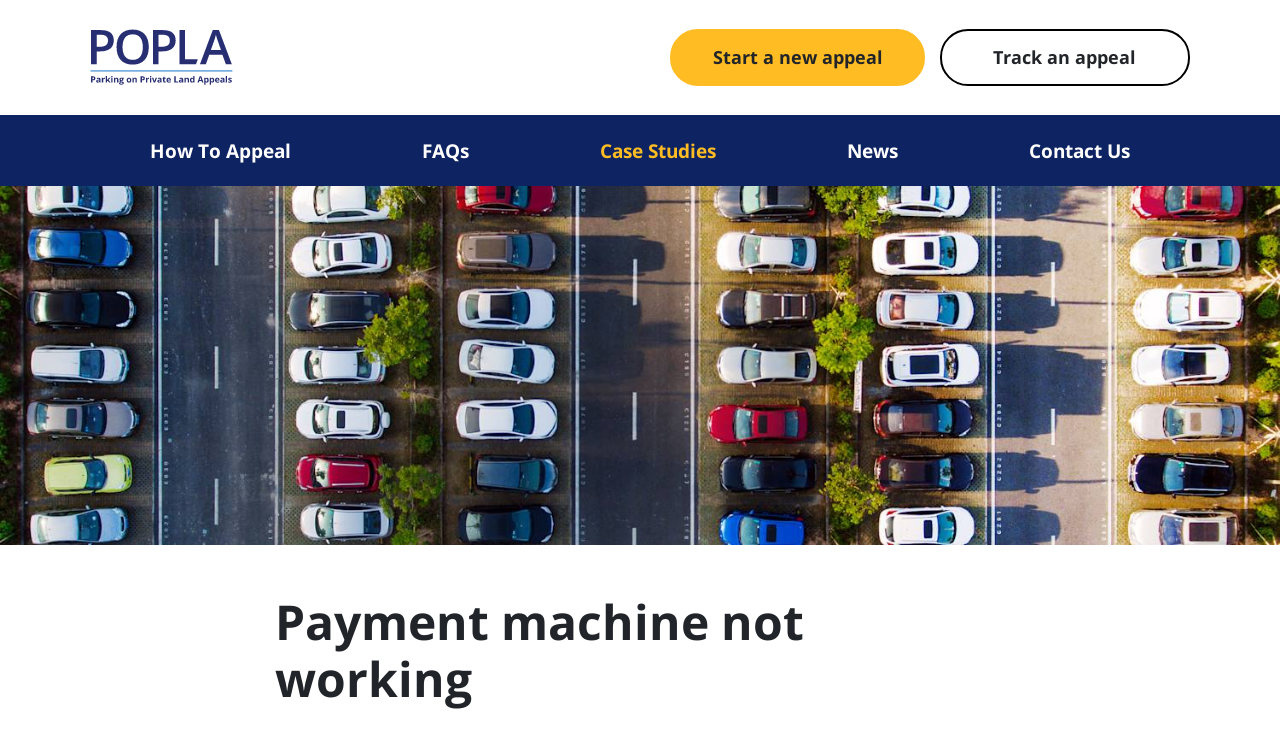

--- FILE ---
content_type: text/html; charset=utf-8
request_url: https://www.popla.co.uk/case-studies/payment-machine-not-working
body_size: 5088
content:
<!DOCTYPE html>
<html lang="en">
    <head>
        <!-- Google tag (gtag.js) -->
        <script async src="https://www.googletagmanager.com/gtag/js?id=G-WGNPH4LYXG"></script>
        <script>
        window.dataLayer = window.dataLayer || [];
        function gtag(){dataLayer.push(arguments);}
        gtag('js', new Date());

        gtag('config', 'G-WGNPH4LYXG');
        </script>
        <!-- Google Tag Manager -->
        <script>(function(w,d,s,l,i){w[l]=w[l]||[];w[l].push({'gtm.start':
        new Date().getTime(),event:'gtm.js'});var f=d.getElementsByTagName(s)[0],
        j=d.createElement(s),dl=l!='dataLayer'?'&l='+l:'';j.async=true;j.src=
        'https://www.googletagmanager.com/gtm.js?id='+i+dl;f.parentNode.insertBefore(j,f);
        })(window,document,'script','dataLayer','GTM-PFFVPG5S');</script>
        <!-- End Google Tag Manager -->

        <meta charset="utf-8">
        <meta name="viewport" content="width=device-width, initial-scale=1, shrink-to-fit=no">
        <meta name="csrf-token" content="9rqwJGTn6QFHAPyqHkptNMCthFmudQGoZ5yBM3ph">

                    <meta property="og:title" content="Payment machine not working | POPLA">
                            <meta property="og:description" content="The parking operator issued the Parking Charge Notice because the motorist had failed to purchase the appropriate parking time.">
                                                                                                <meta property="og:image" content="https://images.ctfassets.net/jsycjdw1p8kq/2I67eKvxGgKLTPLjEhVbzH/738f2dc4a739413f9f0b848ffccbdb17/iStock-911021520_2301x1314__1_.jpg">
                            <meta property="og:url" content="https://popla-web.azurewebsites.net/case-studies/payment-machine-not-working">

        <title>
                            Payment machine not working |
                        POPLA
        </title>

                    <meta name="description" content="The parking operator issued the Parking Charge Notice because the motorist had failed to purchase the appropriate parking time.">
        
        <link rel="icon" href="../dist/images/favicon/favicon.ico">
        <link href="../dist/css/app.css?id=e62a14dd765d164db3fd" rel="stylesheet">
        <link rel="preload" href="../s/opensans/v17/mem5YaGs126MiZpBA-UN7rgOUuhpKKSTjw.woff2" as="font" type="font/woff2" crossorigin="">

                    <script type="text/javascript">
    var _gaq = _gaq || [];
    _gaq.push(['_setAccount', 'UA-67301178-1']);
    _gaq.push(['_setDomainName', 'www.popla.co.uk']);
    _gaq.push(['_trackPageview']);
    (function() {
        var ga = document.createElement('script'); ga.type = 'text/javascript'; ga.async = true;
        ga.src = ('https:' == document.location.protocol ? 'https://ssl' : 'http://www') + '.google-analytics.com/ga.js';
        var s = document.getElementsByTagName('script')[0]; s.parentNode.insertBefore(ga, s);
    })();
</script>
<script>
    (function(h,o,t,j,a,r){
        h.hj=h.hj||function(){(h.hj.q=h.hj.q||[]).push(arguments)};
        h._hjSettings={hjid:806733,hjsv:6};
        a=o.getElementsByTagName('head')[0];
        r=o.createElement('script');r.async=1;
        r.src=t+h._hjSettings.hjid+j+h._hjSettings.hjsv;
        a.appendChild(r);
    })(window,document,'https://static.hotjar.com/c/hotjar-','.js?sv=');
</script>        
<script src="https://cc.cdn.civiccomputing.com/9/cookieControl-9.x.min.js" type="text/javascript"></script>
<script>
  var config = {
    "apiKey": "dc7cbba2c387c8465a4959c079b5d31e77c2b263",
    "product": "PRO_MULTISITE",
    "optionalCookies": [{
        "name": "analytics",
        "label": "Analytical Cookies",
        "description": "Analytical cookies help us to improve our website by collecting and reporting information on its usage.",
        "cookies": [],
        "onAccept": "function () {}",
        "onRevoke": "function () {}"
    }, {
        "name": "marketing",
        "label": "Marketing Cookies",
        "description": "We use marketing cookies to help us improve the relevancy of advertising campaigns you receive.",
        "cookies": [],
        "onAccept": "function () {}",
        "onRevoke": "function () {}"
    }],
    "position": "left",
    "necessaryCookies": [],
    "branding": {
        "backgroundColor": "#253476",
        "fontFamily": "Open Sans",
    }
};
CookieControl.load( config );
</script>   
</head>
<body>
    <!-- Google Tag Manager (noscript) -->
    <noscript><iframe src=https://www.googletagmanager.com/ns.html?id=GTM-PFFVPG5S
    height="0" width="0" style="display:none;visibility:hidden"></iframe></noscript>
    <!-- End Google Tag Manager (noscript) -->

    <div id="app" class="app">
        <div class="app__inner">
            <a class="sr-only" href="#main-content">Skip to main content</a>
                <header class="header" role="banner" id="main-header">
    <div class="header__container">
        <div class="container-lg">
            <div class="row justify-content-between align-items-center header-upper__row">
                <div class="col-sm-12 col-md-3 py-4">
                    <div class="logo header__logo">
                        <a href="../index.htm" class="d-inline-block logo__link" title="Go to Popla.co.uk homepage">
                            <img data-src="https://www.popla.co.uk/dist/images/logos/popla-color.svg" class="img-fluid logo__image lazyload" alt="POPLA" width="153">
                        </a>
                    </div>
                </div>
                <div class="col-sm-12 col-md-9 py-4 header__buttons">
                    <a href="../start-an-appeal.html" class="btn btn--primary">Start a new appeal</a>
                    <a href="https://appealform.popla.co.uk/#/TrackAppeal/Index" class="btn" target="_blank">Track an appeal</a>
                </div>
            </div>
        </div>
    </div>
    <div class="main-nav py-2">
        <div class="container-lg">
            <!-- This is hidden from a screen reader -->
            <input class="d-none" id="toggle" type="checkbox" aria-hidden="true"> <label class="main-nav__label d-block d-sm-none" for="toggle" aria-label="Toggle Main Navigation">Menu</label>
            <div class="main-nav__container">
                <nav class="nav nav-pills flex-column flex-sm-row justify-content-center" role="navigation" id="top-nav">
                                            <a href="../how-to-appeal.html" class="main-nav__link flex-sm-fill text-sm-center nav-link" data-path="how-to-appeal">How To Appeal</a>
                                            <a href="../faqs.html" class="main-nav__link flex-sm-fill text-sm-center nav-link" data-path="faqs">FAQs</a>
                                            <a href="../case-studies.html" class="main-nav__link flex-sm-fill text-sm-center nav-link" data-path="case-studies">Case Studies</a>
                                            <a href="../news.html" class="main-nav__link flex-sm-fill text-sm-center nav-link" data-path="news">News</a>
                                            <a href="../contact.html" class="main-nav__link flex-sm-fill text-sm-center nav-link" data-path="contact">Contact Us</a>
                                    </nav>
            </div>
        </div>
    </div>
</header>
    <flash-message></flash-message>
    <main id="main-content" role="main" tabindex="-1">
            <article class="entry">
            <aside class="entry__image">
            <picture>
<source media="(min-width:100rem)" data-srcset="//images.ctfassets.net/jsycjdw1p8kq/2I67eKvxGgKLTPLjEhVbzH/738f2dc4a739413f9f0b848ffccbdb17/iStock-911021520_2301x1314__1_.jpg?fit=thumb&amp;f=center&amp;q=72&h=560&w=2000" srcset="../jsycjdw1p8kq/2I67eKvxGgKLTPLjEhVbzH/738f2dc4a739413f9f0b848ffccbdb17/iStock-911021520_2301x1314__1_-3.jpg?fit=thumb&amp;f=center&amp;q=72&h=14&w=50">
    <source media="(min-width:75rem)" data-srcset="//images.ctfassets.net/jsycjdw1p8kq/2I67eKvxGgKLTPLjEhVbzH/738f2dc4a739413f9f0b848ffccbdb17/iStock-911021520_2301x1314__1_.jpg?fit=thumb&amp;f=center&amp;q=72&h=420&w=1500" srcset="../jsycjdw1p8kq/2I67eKvxGgKLTPLjEhVbzH/738f2dc4a739413f9f0b848ffccbdb17/iStock-911021520_2301x1314__1_-3.jpg?fit=thumb&amp;f=center&amp;q=72&h=14&w=50">
    <source media="(min-width:64rem)" data-srcset="//images.ctfassets.net/jsycjdw1p8kq/2I67eKvxGgKLTPLjEhVbzH/738f2dc4a739413f9f0b848ffccbdb17/iStock-911021520_2301x1314__1_.jpg?fit=thumb&amp;f=center&amp;q=72&h=336&w=1200" srcset="../jsycjdw1p8kq/2I67eKvxGgKLTPLjEhVbzH/738f2dc4a739413f9f0b848ffccbdb17/iStock-911021520_2301x1314__1_-3.jpg?fit=thumb&amp;f=center&amp;q=72&h=14&w=50">
    <source media="(min-width:40rem)" data-srcset="//images.ctfassets.net/jsycjdw1p8kq/2I67eKvxGgKLTPLjEhVbzH/738f2dc4a739413f9f0b848ffccbdb17/iStock-911021520_2301x1314__1_.jpg?fit=thumb&amp;f=center&amp;q=72&h=240&w=800" srcset="../jsycjdw1p8kq/2I67eKvxGgKLTPLjEhVbzH/738f2dc4a739413f9f0b848ffccbdb17/iStock-911021520_2301x1314__1_-3.jpg?fit=thumb&amp;f=center&amp;q=72&h=14&w=50">
    <img class="carousel__image lazyload" data-src="//images.ctfassets.net/jsycjdw1p8kq/2I67eKvxGgKLTPLjEhVbzH/738f2dc4a739413f9f0b848ffccbdb17/iStock-911021520_2301x1314__1_.jpg?fit=thumb&amp;f=center&amp;q=72&h=300&w=550" src="../jsycjdw1p8kq/2I67eKvxGgKLTPLjEhVbzH/738f2dc4a739413f9f0b848ffccbdb17/iStock-911021520_2301x1314__1_-1.jpg?fit=thumb&amp;f=center&amp;q=10&amp;&h=30&w=55" alt="Payment machine not working" style="" draggable="false" width="100%">
</picture>            </aside>
        <section class="py-md-5 py-4">
        <div class="container">
            <div class="row justify-content-center">
                <div class="col-11 col-md-9 col-lg-8">
                    <header class="entry__header">
                        <h1 class="entry__title">Payment machine not working</h1>
                        <p class="entry__date text-uppercase">
                            <span class="entry__date-label font-weight-bold">Published on:</span>
                            <time datetime="2020-04-22T00:00:00Z"> 22nd April 2020</time>
                        </p>
                    </header>
                    <div class="wysiwyg entry__body">
                        <h3>Overview&nbsp;</h3><p>The parking operator issued the Parking Charge Notice because the motorist had failed to purchase the appropriate parking time.</p><h3>Motorist&rsquo;s case</h3><p>The motorist thought that the Parking Charge Notice was unfair as the payment machine was faulty. The motorist sent in a picture of the payment machine saying &ldquo;sorry payment currently unavailable&rdquo;.&nbsp;</p><h3>Evidence</h3><p>POPLA looked at the evidence provided by the motorist and the parking operator, which included signs at the car park and a list of payments made on the day from other parking machines&nbsp;</p><p>The signs on the carpark clearly listed other locations where motorists could find other parking machines. There had been payments from other machines on the day the motorist was parked on the car park</p><h3>Decision</h3><p>POPLA acknowledged that the parking machine was faulty, however, as there were other working parking machines on site, the motorist should have found another machine to pay for parking. POPLA&rsquo;s decision was that the motorist should have paid for parking.</p><h3>Outcome</h3><p>In accessing the evidence provided by the motorist and parking operator, POPLA decided in favour of the parking operator, as there were other working machines on-site.</p><p>


</p>
                    </div>
                                    </div>
            </div>
        </div>
    </section>
            <footer class="bg-info py-md-5 py-4">
            <div class="container content-block__container">
                <div class="row justify-content-center justify-content-lg-start">
                    <div class="col-11 col-md-7 col-lg-12 mb-2">
                        <h2>Latest Case Studies</h2>
                    </div>
                                            <article class="related-media col-11 col-md-7 col-lg-4 mb-4">
    <section class="bg-white related-media__container">
        <header class="related-media__header">
            <a href="keying-error-scenario-2.html">
                <img class="img-fluid related-media__image lazyload" data-src="//images.ctfassets.net/jsycjdw1p8kq/2I67eKvxGgKLTPLjEhVbzH/738f2dc4a739413f9f0b848ffccbdb17/iStock-911021520_2301x1314__1_.jpg?fit=thumb&f=top_left&h=300&w=500&q=72" src="../jsycjdw1p8kq/2I67eKvxGgKLTPLjEhVbzH/738f2dc4a739413f9f0b848ffccbdb17/iStock-911021520_2301x1314__1_-2.jpg?fit=thumb&f=top_left&h=30&w=50&q=10" alt="Topdown car park" width="100%">
            </a>    
        </header>   
        <div class="related-media__body">
            <p class=" mb-1">12th May 2021</p>
            <h4 class="mb-2 related-media__title">
                <a class="media__link" href="keying-error-scenario-2.html">Keying error [Scenario 2]</a>
            </h4>
        </div>    
        <footer class="related-media__footer">
            <a class="btn" href="keying-error-scenario-2.html">Read more</a>
        </footer>    
    </section>    
</article>                                                <article class="related-media col-11 col-md-7 col-lg-4 mb-4">
    <section class="bg-white related-media__container">
        <header class="related-media__header">
            <a href="cloned-plates.html">
                <img class="img-fluid related-media__image lazyload" data-src="//images.ctfassets.net/jsycjdw1p8kq/2y6TjerV7Exh7mQXIh4QZi/27876c80a115db570356348bbecc5fba/carousel-page2.jpg?fit=thumb&f=top_left&h=300&w=500&q=72" src="../jsycjdw1p8kq/2y6TjerV7Exh7mQXIh4QZi/27876c80a115db570356348bbecc5fba/carousel-page2-3.jpg?fit=thumb&f=top_left&h=30&w=50&q=10" alt="Cars" width="100%">
            </a>    
        </header>   
        <div class="related-media__body">
            <p class=" mb-1">12th May 2020</p>
            <h4 class="mb-2 related-media__title">
                <a class="media__link" href="cloned-plates.html">Cloned plates</a>
            </h4>
        </div>    
        <footer class="related-media__footer">
            <a class="btn" href="cloned-plates.html">Read more</a>
        </footer>    
    </section>    
</article>                                                <article class="related-media col-11 col-md-7 col-lg-4 mb-4">
    <section class="bg-white related-media__container">
        <header class="related-media__header">
            <a href="inadequate-signage.html">
                <img class="img-fluid related-media__image lazyload" data-src="//images.ctfassets.net/jsycjdw1p8kq/6cox4LxnQUuBEwy7BjUb9d/499c05a4f5c79f8d5dad7b4014a1c7ce/carpark-topview.jpg?fit=thumb&f=top_left&h=300&w=500&q=72" src="../jsycjdw1p8kq/6cox4LxnQUuBEwy7BjUb9d/499c05a4f5c79f8d5dad7b4014a1c7ce/carpark-topview-1.jpg?fit=thumb&f=top_left&h=30&w=50&q=10" alt="Top view car park" width="100%">
            </a>    
        </header>   
        <div class="related-media__body">
            <p class=" mb-1">5th May 2020</p>
            <h4 class="mb-2 related-media__title">
                <a class="media__link" href="inadequate-signage.html">Inadequate signage</a>
            </h4>
        </div>    
        <footer class="related-media__footer">
            <a class="btn" href="inadequate-signage.html">Read more</a>
        </footer>    
    </section>    
</article>                                            <div class="col-11 col-md-12 pt-5 text-center">
                        <a href="../case-studies.html" class="btn btn-warning">See all case studies</a>
                    </div>
                </div>
            </div>
        </footer>
    </article>
    </main>
    
    <footer class="footer" id="main-footer" role="contentinfo">
    <div class="container-fluid footer__container">
        <div class="row footer__row">
            <div class="col-lg-2">
                <div class="footer-logo">
                    <a href="../index.htm" class="footer-logo__link" title="Home">
                        <img data-src="https://www.popla.co.uk/dist/images/logos/popla-white.svg" class="img-fluid footer-logo__image lazyload" alt="POPLA" width="120">
                    </a>
                </div>
                <div class="footer-socials">
                    <ul class="footer-socials__list">
                        <li class="footer-socials__item">
                            <a href="https://www.linkedin.com/company/popla-parking-on-private-land-appeals" target="_blank" class="footer-socials__link footer-socials__link--linked-in">
                            <img src="../dist/images/social/linked-in.svg" class="footer-socials__image" alt="LinkedIn">
                            </a>
                        </li>
                    </ul>
                </div>
            </div>
            <div class="col-lg-10">
                <div class="row">
                    <div class="col-sm-6 col-lg-4 footer__menu" role="navigation">
                        <h4 class="footer__menu__title">POPLA</h4>
                        <ul class="nav flex-column">
                                                                                            <li class="footer__menu__item">
                                    <a class="footer__link" href="../appeals-process.html">Appealing with POPLA</a>
                                </li>
                                                                                            <li class="footer__menu__item">
                                    <a class="footer__link" href="https://appealform.popla.co.uk/#/TrackAppeal/Index">Track an appeal</a>
                                </li>
                                                                                            <li class="footer__menu__item">
                                    <a class="footer__link" href="../start-an-appeal.html">Start a new appeal</a>
                                </li>
                                                                                                                                                                <li class="footer__menu__item">
                                    <a class="footer__link" href="../case-studies.html">Case Studies</a>
                                </li>
                                                                                            <li class="footer__menu__item">
                                    <a class="footer__link" href="../news.html">News</a>
                                </li>
                                                    </ul>
                    </div>
                    <div class="col-sm-6 col-lg-4 footer__menu" role="navigation">
                        <h4 class="footer__menu__title">Support</h4>
                        <ul class="nav flex-column">
                                                                                                                                                                <li class="footer__menu__item">
                                    <a class="footer__link" href="../faqs.html">FAQs</a>
                                </li>
                                                                                                                                                                <li class="footer__menu__item">
                                    <a class="footer__link" href="../contact.html">Contact Us</a>
                                </li>
                                                                                                                                                                <li class="footer__menu__item">
                                    <a class="footer__link" href="../contact.html">Complain about POPLA</a>
                                </li>
                                                                                            <li class="footer__menu__item">
                                    <a class="footer__link" target="_blank" href="https://www.britishparking.co.uk/">British Parking Association</a>
                                </li>
                                                                                            <li class="footer__menu__item">
                                    <a class="footer__link" target="_blank" href="https://www.citizensadvice.org.uk/law-and-courts/parking-tickets/">Citizens Advice</a>
                                </li>
                                                    </ul>
                    </div>
                    <div class="col-sm-6 col-lg-4 footer__menu" role="navigation">
                        <h4 class="footer__menu__title">Information</h4>
                        <ul class="nav flex-column">
                                                                                                                                                                <li class="footer__menu__item">
                                    <a class="footer__link" href="../accessibility.html">Accessibility </a>
                                </li>
                                                                                                                                                                <li class="footer__menu__item">
                                    <a class="footer__link" href="../privacy-policy.html">Privacy Notice</a>
                                </li>
                                                                                                                                                                <li class="footer__menu__item">
                                    <a class="footer__link" href="../cookie-settings.html">Cookie Settings</a>
                                </li>
                                                                                                                                                                <li class="footer__menu__item">
                                    <a class="footer__link" href="../copyright.html">Copyright</a>
                                </li>
                                                                                                                                                                <li class="footer__menu__item">
                                    <a class="footer__link" href="../reports.html">Annual Reports</a>
                                </li>
                                                    </ul>
                    </div>
                </div>
            </div>
        </div>
    </div>
</footer>
<a class="to-top" id="to-top" href="#">
    <svg xmlns="http://www.w3.org/2000/svg" width="50" height="50" viewbox="0 0 24 24" aria-labelledby="arrowUpIconTitle" stroke="#ffbc23" stroke-width="1.2" stroke-linecap="square" fill="none" color="#000"><path d="M9 10.5l3-3 3 3M12 16.5V9"></path><path stroke-linecap="round" d="M12 7.5V9"></path><circle cx="12" cy="12" r="10"></circle></svg>
</a>
        </div>
    </div>
    <script defer="" type="text/javascript" src="../dist/js/app.js?id=eab3b4287376096b878c"></script>
<!-- Cloudflare Pages Analytics --><script defer src='https://static.cloudflareinsights.com/beacon.min.js' data-cf-beacon='{"token": "61152143f9b54094ba177bbf749883ca"}'></script><!-- Cloudflare Pages Analytics --></body>
</html>


--- FILE ---
content_type: text/html; charset=utf-8
request_url: https://www.popla.co.uk/api/global/flash
body_size: 6719
content:
<!DOCTYPE html>
<html lang="en">
    <head>
        <!-- Google tag (gtag.js) -->
        <script async src="https://www.googletagmanager.com/gtag/js?id=G-WGNPH4LYXG"></script>
        <script>
        window.dataLayer = window.dataLayer || [];
        function gtag(){dataLayer.push(arguments);}
        gtag('js', new Date());

        gtag('config', 'G-WGNPH4LYXG');
        </script>
        <!-- Google Tag Manager -->
        <script>(function(w,d,s,l,i){w[l]=w[l]||[];w[l].push({'gtm.start':
        new Date().getTime(),event:'gtm.js'});var f=d.getElementsByTagName(s)[0],
        j=d.createElement(s),dl=l!='dataLayer'?'&l='+l:'';j.async=true;j.src=
        'https://www.googletagmanager.com/gtm.js?id='+i+dl;f.parentNode.insertBefore(j,f);
        })(window,document,'script','dataLayer','GTM-PFFVPG5S');</script>
        <!-- End Google Tag Manager -->

        <meta charset="utf-8">
        <meta name="viewport" content="width=device-width, initial-scale=1, shrink-to-fit=no">
        <meta name="csrf-token" content="9rqwJGTn6QFHAPyqHkptNMCthFmudQGoZ5yBM3ph">

                    <meta property="og:title" content="Welcome to POPLA | POPLA">
                            <meta property="og:description" content="Increase your chances of a successful parking charge appeal">
                                                                                                <meta property="og:image" content="https://images.ctfassets.net/jsycjdw1p8kq/2I67eKvxGgKLTPLjEhVbzH/738f2dc4a739413f9f0b848ffccbdb17/iStock-911021520_2301x1314__1_.jpg">
                            <meta property="og:url" content="https://popla-web.azurewebsites.net">

        <title>
                            Welcome to POPLA |
                        POPLA
        </title>

                    <meta name="description" content="Increase your chances of a successful parking charge appeal">
        
        <link rel="icon" href="dist/images/favicon/favicon.ico">
        <link href="dist/css/app.css?id=e62a14dd765d164db3fd" rel="stylesheet">
        <link rel="preload" href="s/opensans/v17/mem5YaGs126MiZpBA-UN7rgOUuhpKKSTjw.woff2" as="font" type="font/woff2" crossorigin="">

                    <script type="text/javascript">
    var _gaq = _gaq || [];
    _gaq.push(['_setAccount', 'UA-67301178-1']);
    _gaq.push(['_setDomainName', 'www.popla.co.uk']);
    _gaq.push(['_trackPageview']);
    (function() {
        var ga = document.createElement('script'); ga.type = 'text/javascript'; ga.async = true;
        ga.src = ('https:' == document.location.protocol ? 'https://ssl' : 'http://www') + '.google-analytics.com/ga.js';
        var s = document.getElementsByTagName('script')[0]; s.parentNode.insertBefore(ga, s);
    })();
</script>
<script>
    (function(h,o,t,j,a,r){
        h.hj=h.hj||function(){(h.hj.q=h.hj.q||[]).push(arguments)};
        h._hjSettings={hjid:806733,hjsv:6};
        a=o.getElementsByTagName('head')[0];
        r=o.createElement('script');r.async=1;
        r.src=t+h._hjSettings.hjid+j+h._hjSettings.hjsv;
        a.appendChild(r);
    })(window,document,'https://static.hotjar.com/c/hotjar-','.js?sv=');
</script>

<script src="https://cc.cdn.civiccomputing.com/9/cookieControl-9.x.min.js" type="text/javascript"></script>
<script>
  var config = {
    "apiKey": "dc7cbba2c387c8465a4959c079b5d31e77c2b263",
    "product": "PRO_MULTISITE",
    "optionalCookies": [{
        "name": "analytics",
        "label": "Analytical Cookies",
        "description": "Analytical cookies help us to improve our website by collecting and reporting information on its usage.",
        "cookies": [],
        "onAccept": "function () {}",
        "onRevoke": "function () {}"
    }, {
        "name": "marketing",
        "label": "Marketing Cookies",
        "description": "We use marketing cookies to help us improve the relevancy of advertising campaigns you receive.",
        "cookies": [],
        "onAccept": "function () {}",
        "onRevoke": "function () {}"
    }],
    "position": "left",
    "necessaryCookies": [],
    "branding": {
        "backgroundColor": "#253476",
        "alertBackground": "#253476",
        "fontFamily": "Open Sans",
    }
};
CookieControl.load( config );
</script>   
</head>
<body>
    <!-- Google Tag Manager (noscript) -->
    <noscript><iframe src=https://www.googletagmanager.com/ns.html?id=GTM-PFFVPG5S
    height="0" width="0" style="display:none;visibility:hidden"></iframe></noscript>
    <!-- End Google Tag Manager (noscript) -->

    <div id="app" class="app">
        <div class="app__inner">
            <a class="sr-only" href="#main-content">Skip to main content</a>
                <header class="header" role="banner" id="main-header">
    <div class="header__container">
        <div class="container-lg">
            <div class="row justify-content-between align-items-center header-upper__row">
                <div class="col-sm-12 col-md-3 py-4">
                    <div class="logo header__logo">
                        <a href="index.htm" class="d-inline-block logo__link" title="Go to Popla.co.uk homepage">
                            <img data-src="https://www.popla.co.uk/dist/images/logos/popla-color.svg" class="img-fluid logo__image lazyload" alt="POPLA" width="153">
                        </a>
                    </div>
                </div>
                <div class="col-sm-12 col-md-9 py-4 header__buttons">
                    <a href="start-an-appeal.html" class="btn btn--primary">Start a new appeal</a>
                    <a href="https://appealform.popla.co.uk/#/TrackAppeal/Index" class="btn" target="_blank">Track an appeal</a>
                </div>
            </div>
        </div>
    </div>
    <div class="main-nav py-2">
        <div class="container-lg">
            <!-- This is hidden from a screen reader -->
            <input class="d-none" id="toggle" type="checkbox" aria-hidden="true"> <label class="main-nav__label d-block d-sm-none" for="toggle" aria-label="Toggle Main Navigation">Menu</label>
            <div class="main-nav__container">
                <nav class="nav nav-pills flex-column flex-sm-row justify-content-center" role="navigation" id="top-nav">
                                            <a href="how-to-appeal.html" class="main-nav__link flex-sm-fill text-sm-center nav-link" data-path="how-to-appeal">How To Appeal</a>
                                            <a href="faqs.html" class="main-nav__link flex-sm-fill text-sm-center nav-link" data-path="faqs">FAQs</a>
                                            <a href="case-studies.html" class="main-nav__link flex-sm-fill text-sm-center nav-link" data-path="case-studies">Case Studies</a>
                                            <a href="news.html" class="main-nav__link flex-sm-fill text-sm-center nav-link" data-path="news">News</a>
                                            <a href="contact.html" class="main-nav__link flex-sm-fill text-sm-center nav-link" data-path="contact">Contact Us</a>
                                    </nav>
            </div>
        </div>
    </div>
</header>
    <flash-message></flash-message>
    <main id="main-content" role="main" tabindex="-1">
                                <section class="carousel">
    <ol class="carousel-indicators carousel__indicatiors" id="v-slide-indicator">
                                    <li data-target="#id_2zznVXPQPEUD9nvnCoPY7i" data-slide-to="0" class="active"></li>
                                                <li data-target="#id_2zznVXPQPEUD9nvnCoPY7i" data-slide-to="1" class=""></li>
                                                <li data-target="#id_2zznVXPQPEUD9nvnCoPY7i" data-slide-to="2" class=""></li>
                        </ol>
    <div class="carousel__wrapper" id="v-slider-container" data-interval="7000" data-auto="0">
                                    <div class="carousel__item v-slide" data-slide="0">
                    <header class="carousel__header">
                        <picture>
<source media="(min-width:100rem)" data-srcset="//images.ctfassets.net/jsycjdw1p8kq/1CmEN5Rl43rkqxl9lUywyB/2ca00fbb602a0940ccb28445bcc4acec/HeaderImage.jpg?fit=thumb&amp;f=center&amp;q=72&h=560&w=2000" srcset="jsycjdw1p8kq/1CmEN5Rl43rkqxl9lUywyB/2ca00fbb602a0940ccb28445bcc4acec/HeaderImage-1.jpg?fit=thumb&amp;f=center&amp;q=72&h=14&w=50">
    <source media="(min-width:75rem)" data-srcset="//images.ctfassets.net/jsycjdw1p8kq/1CmEN5Rl43rkqxl9lUywyB/2ca00fbb602a0940ccb28445bcc4acec/HeaderImage.jpg?fit=thumb&amp;f=center&amp;q=72&h=420&w=1500" srcset="jsycjdw1p8kq/1CmEN5Rl43rkqxl9lUywyB/2ca00fbb602a0940ccb28445bcc4acec/HeaderImage-1.jpg?fit=thumb&amp;f=center&amp;q=72&h=14&w=50">
    <source media="(min-width:64rem)" data-srcset="//images.ctfassets.net/jsycjdw1p8kq/1CmEN5Rl43rkqxl9lUywyB/2ca00fbb602a0940ccb28445bcc4acec/HeaderImage.jpg?fit=thumb&amp;f=center&amp;q=72&h=336&w=1200" srcset="jsycjdw1p8kq/1CmEN5Rl43rkqxl9lUywyB/2ca00fbb602a0940ccb28445bcc4acec/HeaderImage-1.jpg?fit=thumb&amp;f=center&amp;q=72&h=14&w=50">
    <source media="(min-width:40rem)" data-srcset="//images.ctfassets.net/jsycjdw1p8kq/1CmEN5Rl43rkqxl9lUywyB/2ca00fbb602a0940ccb28445bcc4acec/HeaderImage.jpg?fit=thumb&amp;f=center&amp;q=72&h=240&w=800" srcset="jsycjdw1p8kq/1CmEN5Rl43rkqxl9lUywyB/2ca00fbb602a0940ccb28445bcc4acec/HeaderImage-1.jpg?fit=thumb&amp;f=center&amp;q=72&h=14&w=50">
    <img class="carousel__image lazyload" data-src="//images.ctfassets.net/jsycjdw1p8kq/1CmEN5Rl43rkqxl9lUywyB/2ca00fbb602a0940ccb28445bcc4acec/HeaderImage.jpg?fit=thumb&amp;f=center&amp;q=72&h=300&w=550" src="jsycjdw1p8kq/1CmEN5Rl43rkqxl9lUywyB/2ca00fbb602a0940ccb28445bcc4acec/HeaderImage.jpg?fit=thumb&amp;f=center&amp;q=10&amp;&h=30&w=55" alt="parking" style="" draggable="false" width="100%">
</picture>                        </header>
                    <div class="carousel__caption">
                        <div class="container">
                            <h1>Welcome to POPLA</h1><p>POPLA is an independent appeals service for Parking Charge Notices issued on private land.</p>
                                                                                                <a href="start-an-appeal.html" class="carousel__cta btn btn-warning block-carousel-item__btn">Start an appeal</a>
                                                                    <a href="https://appealform.popla.co.uk/#/TrackAppeal/Index" target="_blank" class="carousel__cta btn  block-carousel-item__btn">Track an appeal</a>
                                                                                    </div>
                    </div>
                </div>
                                                <div class="carousel__item v-slide" data-slide="1">
                    <header class="carousel__header">
                        <picture>
<source media="(min-width:100rem)" data-srcset="//images.ctfassets.net/jsycjdw1p8kq/2y6TjerV7Exh7mQXIh4QZi/27876c80a115db570356348bbecc5fba/carousel-page2.jpg?fit=thumb&amp;f=center&amp;q=72&h=560&w=2000" srcset="jsycjdw1p8kq/2y6TjerV7Exh7mQXIh4QZi/27876c80a115db570356348bbecc5fba/carousel-page2-1.jpg?fit=thumb&amp;f=center&amp;q=72&h=14&w=50">
    <source media="(min-width:75rem)" data-srcset="//images.ctfassets.net/jsycjdw1p8kq/2y6TjerV7Exh7mQXIh4QZi/27876c80a115db570356348bbecc5fba/carousel-page2.jpg?fit=thumb&amp;f=center&amp;q=72&h=420&w=1500" srcset="jsycjdw1p8kq/2y6TjerV7Exh7mQXIh4QZi/27876c80a115db570356348bbecc5fba/carousel-page2-1.jpg?fit=thumb&amp;f=center&amp;q=72&h=14&w=50">
    <source media="(min-width:64rem)" data-srcset="//images.ctfassets.net/jsycjdw1p8kq/2y6TjerV7Exh7mQXIh4QZi/27876c80a115db570356348bbecc5fba/carousel-page2.jpg?fit=thumb&amp;f=center&amp;q=72&h=336&w=1200" srcset="jsycjdw1p8kq/2y6TjerV7Exh7mQXIh4QZi/27876c80a115db570356348bbecc5fba/carousel-page2-1.jpg?fit=thumb&amp;f=center&amp;q=72&h=14&w=50">
    <source media="(min-width:40rem)" data-srcset="//images.ctfassets.net/jsycjdw1p8kq/2y6TjerV7Exh7mQXIh4QZi/27876c80a115db570356348bbecc5fba/carousel-page2.jpg?fit=thumb&amp;f=center&amp;q=72&h=240&w=800" srcset="jsycjdw1p8kq/2y6TjerV7Exh7mQXIh4QZi/27876c80a115db570356348bbecc5fba/carousel-page2-1.jpg?fit=thumb&amp;f=center&amp;q=72&h=14&w=50">
    <img class="carousel__image lazyload" data-src="//images.ctfassets.net/jsycjdw1p8kq/2y6TjerV7Exh7mQXIh4QZi/27876c80a115db570356348bbecc5fba/carousel-page2.jpg?fit=thumb&amp;f=center&amp;q=72&h=300&w=550" src="jsycjdw1p8kq/2y6TjerV7Exh7mQXIh4QZi/27876c80a115db570356348bbecc5fba/carousel-page2.jpg?fit=thumb&amp;f=center&amp;q=10&amp;&h=30&w=55" alt="Cars" style="" draggable="false" width="100%">
</picture>                        </header>
                    <div class="carousel__caption">
                        <div class="container">
                            <h2>Need to appeal a Parking Charge Notice but don't know where to start?</h2><p>We're here to help - read our guide to get started.</p>
                                                                                                <a href="appeal-guide.html" class="carousel__cta btn btn-warning block-carousel-item__btn">See our appeal guide</a>
                                                                                    </div>
                    </div>
                </div>
                                                <div class="carousel__item v-slide" data-slide="2">
                    <header class="carousel__header">
                        <picture>
<source media="(min-width:100rem)" data-srcset="//images.ctfassets.net/jsycjdw1p8kq/7hKfi1VZKgjyFerX08NKNS/50dbf8bf9ba68622944eb285841800af/iStock-1133561369.jpg?fit=thumb&amp;f=center&amp;q=72&h=560&w=2000" srcset="jsycjdw1p8kq/7hKfi1VZKgjyFerX08NKNS/50dbf8bf9ba68622944eb285841800af/iStock-1133561369-1.jpg?fit=thumb&amp;f=center&amp;q=72&h=14&w=50">
    <source media="(min-width:75rem)" data-srcset="//images.ctfassets.net/jsycjdw1p8kq/7hKfi1VZKgjyFerX08NKNS/50dbf8bf9ba68622944eb285841800af/iStock-1133561369.jpg?fit=thumb&amp;f=center&amp;q=72&h=420&w=1500" srcset="jsycjdw1p8kq/7hKfi1VZKgjyFerX08NKNS/50dbf8bf9ba68622944eb285841800af/iStock-1133561369-1.jpg?fit=thumb&amp;f=center&amp;q=72&h=14&w=50">
    <source media="(min-width:64rem)" data-srcset="//images.ctfassets.net/jsycjdw1p8kq/7hKfi1VZKgjyFerX08NKNS/50dbf8bf9ba68622944eb285841800af/iStock-1133561369.jpg?fit=thumb&amp;f=center&amp;q=72&h=336&w=1200" srcset="jsycjdw1p8kq/7hKfi1VZKgjyFerX08NKNS/50dbf8bf9ba68622944eb285841800af/iStock-1133561369-1.jpg?fit=thumb&amp;f=center&amp;q=72&h=14&w=50">
    <source media="(min-width:40rem)" data-srcset="//images.ctfassets.net/jsycjdw1p8kq/7hKfi1VZKgjyFerX08NKNS/50dbf8bf9ba68622944eb285841800af/iStock-1133561369.jpg?fit=thumb&amp;f=center&amp;q=72&h=240&w=800" srcset="jsycjdw1p8kq/7hKfi1VZKgjyFerX08NKNS/50dbf8bf9ba68622944eb285841800af/iStock-1133561369-1.jpg?fit=thumb&amp;f=center&amp;q=72&h=14&w=50">
    <img class="carousel__image lazyload" data-src="//images.ctfassets.net/jsycjdw1p8kq/7hKfi1VZKgjyFerX08NKNS/50dbf8bf9ba68622944eb285841800af/iStock-1133561369.jpg?fit=thumb&amp;f=center&amp;q=72&h=300&w=550" src="jsycjdw1p8kq/7hKfi1VZKgjyFerX08NKNS/50dbf8bf9ba68622944eb285841800af/iStock-1133561369.jpg?fit=thumb&amp;f=center&amp;q=10&amp;&h=30&w=55" alt="carousel-page1" style="" draggable="false" width="100%">
</picture>                        </header>
                    <div class="carousel__caption">
                        <div class="container">
                            <h1>Have you received your verification number?</h1><p>Take a look at the appeals process to find out the next steps</p>
                                                                                                <a href="appeals-process.html" class="carousel__cta btn btn-warning block-carousel-item__btn">Appeals process</a>
                                                                                    </div>
                    </div>
                </div>
                        </div>
    <a class="carousel__control carousel-control-prev" href="#" role="button" id="prev">
        <span class="carousel-control-prev-icon carousel__arrow" aria-hidden="true" data-icon="prev"></span>
        <span class="sr-only carousel__control-text">Previous</span>
    </a>
    <a class="carousel__control carousel-control-next" href="#" role="button" id="next">
        <span class="carousel-control-next-icon carousel__arrow" aria-hidden="true" data-icon="next"></span>
        <span class="sr-only carousel__control-text">Next</span>
    </a>
</section>
                    <!-- centerAlignedBlock-->
<section class="block-center-aligned py-5 py-lg-8 bg-info     content-block">
    <div class="container content-block__container">
        <div class="row block-center-aligned__row">
            <div class="col-lg-8 col-11 mx-auto block-center-aligned__col">
                <div class="wysiwyg text-center block-center-aligned__body">
                    <h1>We are here to help!</h1><p>We&rsquo;re an independent service FREE to all motorists who want to appeal against a Parking Charge Notice. We consider evidence from the motorist and parking operator before deciding the outcome. It is important that you provide all detail and evidence with your appeal as our decision cannot be reviewed at a later date.</p>
                </div>
                            </div>
        </div>
    </div>
</section>
                    <!-- columnsBlock -->
<section class="block-columns py-4 py-lg-7 bg-light">
    <div class="container text-center content-block__container">
        <div class="row justify-content-center">
                        <h2 class="col-10 col-md-12">How the appeals process works</h2>
                            <div class="col-7 mt-3 col-md-2 position-relative">
                    <span class="step__badge">1</span>
                                            <img data-src="//images.ctfassets.net/jsycjdw1p8kq/2GysWiA6eVb0qF6HIaGWRE/7d2bda841f0aa8a4eee20f1fba11b594/new-appeal-icon-1.svg?w=250&q=72" class="img-fluid lazyload" alt="new-appeal-icon-1" width="100%">
                                        <p class="block-columns-item__label pt-3 font-weight-bold">Receive your verification number</p>
                </div>
                            <div class="col-7 mt-3 col-md-2 position-relative">
                    <span class="step__badge">2</span>
                                            <img data-src="//images.ctfassets.net/jsycjdw1p8kq/5TMIA6bYehX214DDofdzq6/4aaf31171a6e3af4dd821e0556b1fb6f/new-appeal-icon-2.svg?w=250&q=72" class="img-fluid lazyload" alt="new-appeal-icon-2" width="100%">
                                        <p class="block-columns-item__label pt-3 font-weight-bold">Collect your evidence</p>
                </div>
                            <div class="col-7 mt-3 col-md-2 position-relative">
                    <span class="step__badge">3</span>
                                            <img data-src="//images.ctfassets.net/jsycjdw1p8kq/5vRODyGnFFjXb9jiQAOYkq/16dc2ba7901db14926b6963585d4c5f9/new-appeal-icon-3.svg?w=250&q=72" class="img-fluid lazyload" alt="new-appeal-icon-3" width="100%">
                                        <p class="block-columns-item__label pt-3 font-weight-bold">Submit your appeal</p>
                </div>
                            <div class="col-7 mt-3 col-md-2 position-relative">
                    <span class="step__badge">4</span>
                                            <img data-src="//images.ctfassets.net/jsycjdw1p8kq/3oO3FNqeHjLFuXFSGCzzCw/9c7cf6193f090bbb1039d36c84afdf6c/new-appeal-icon-4.svg?w=250&q=72" class="img-fluid lazyload" alt="new-appeal-icon-4" width="100%">
                                        <p class="block-columns-item__label pt-3 font-weight-bold">Track the process</p>
                </div>
                            <div class="col-7 mt-3 col-md-2 position-relative">
                    <span class="step__badge">5</span>
                                            <img data-src="//images.ctfassets.net/jsycjdw1p8kq/5EOYInSiCiaPcJMNqSD1q9/7e6b5662510a40070c572f511dab2d4d/new-appeal-icon-5.svg?w=250&q=72" class="img-fluid lazyload" alt="new-appeal-icon-5" width="100%">
                                        <p class="block-columns-item__label pt-3 font-weight-bold">A decision is made</p>
                </div>
                    </div>    
                                <div class="row justify-content-center mt-5">
                <div class="col-auto block-center-aligned-buttons__col">
                    <a href="appeal-guide.html" class="btn btn--primary">See our guide</a>
                </div>
            </div>
            </div>
</section>
                    <!-- textImageBlock -->
<section class="content-block block-text-image py-3 py-lg-7 bg-white">
    <div class="container content-block__container">
    <div class="row justify-content-center align-items-end">
        <div class="col-11  col-lg-6  ">
                <div class="block-text-image__image-wrapper">
                    <img class="img-fluid lazyload" data-src="//images.ctfassets.net/jsycjdw1p8kq/2qtmE4fulOMyvpgcSAHpWd/b83e28b90a0cffbccf59bc24bb2a8967/homepage-cars-1.svg?w=600&q=72" alt="Homepage Cars 1" width="100%">
                </div>
            </div>
            <div class="col-11 col-lg-6 px-lg-4  ">
                <div class="block-text-image__body py-3">
                    <h2>Making an appeal</h2><p>If you want to appeal against a Parking Charge Notice, we&rsquo;ve made a simple &ldquo;How to appeal your Parking Charge Notice&rdquo; guide which will take you through what you need to do from beginning to end. </p>
                </div>
                                    <div class="block-text-image-buttons">
                        <div class="row justify-content-center justify-content-lg-start block-text-image-buttons__row">
                                                            <div class="col-auto my-2">
                                    <a href="appeal-guide.html" class="btn btn-block btn-warning">
                                        See our appeal guide
                                    </a>
                                </div>
                                                            <div class="col-auto my-2">
                                    <a href="start-an-appeal.html" class="btn btn-block ">
                                        Start an appeal
                                    </a>
                                </div>
                                                    </div>
                    </div>
                            </div>
        </div>
    </div>
</section>
                    <!-- textImageBlock -->
<section class="content-block block-text-image py-3 py-lg-7 bg-white">
    <div class="container content-block__container">
    <div class="row justify-content-center align-items-end">
        <div class="col-11  col-lg-6  order-lg-2">
                <div class="block-text-image__image-wrapper">
                    <img class="img-fluid lazyload" data-src="//images.ctfassets.net/jsycjdw1p8kq/77uwdREfsyU7rbTVLXVlVT/d3f023551b9404bbfe0b8e0438afd8ba/homepage-cars-2.svg?w=600&q=72" alt="homepage illustrator 2 " width="100%">
                </div>
            </div>
            <div class="col-11 col-lg-6 px-lg-4  order-lg-1">
                <div class="block-text-image__body py-3">
                    <h2>Tracking an appeal</h2><p>We&rsquo;ve made it simple to track the progress of your appeal once it has been submitted. You can also learn more about the 5 steps of an appeal process here. </p>
                </div>
                                    <div class="block-text-image-buttons">
                        <div class="row justify-content-center justify-content-lg-start block-text-image-buttons__row">
                                                            <div class="col-auto my-2">
                                    <a href="appeals-process.html" class="btn btn-block btn-warning">
                                        See the appeals process
                                    </a>
                                </div>
                                                            <div class="col-auto my-2">
                                    <a href="https://appealform.popla.co.uk/#/TrackAppeal/Index" target="_blank" class="btn btn-block ">
                                        Track an appeal
                                    </a>
                                </div>
                                                    </div>
                    </div>
                            </div>
        </div>
    </div>
</section>
                    <!-- centerAlignedBlock-->
<section class="block-center-aligned py-5 py-lg-8 bg-white border-top    content-block">
    <div class="container content-block__container">
        <div class="row block-center-aligned__row">
            <div class="col-lg-8 col-11 mx-auto block-center-aligned__col">
                <div class="wysiwyg text-center block-center-aligned__body">
                    <h2>Frequently Asked Questions (FAQs)</h2><p>Is there something else you need to know? We&rsquo;ve compiled a useful list of questions that may come up during your appeal.</p><p></p>
                </div>
                                    <div class="row justify-content-center mt-5">
                                                    <div class="col-auto block-center-aligned-buttons__col">
                                <a href="faqs.html" class="btn btn--primary btn-block block-center-aligned-buttons__link">See all FAQs</a>
                            </div>
                                            </div>
                            </div>
        </div>
    </div>
</section>
                    <!-- centerAlignedBlock-->
<section class="block-center-aligned py-5 py-lg-8 bg-info     content-block">
    <div class="container content-block__container">
        <div class="row block-center-aligned__row">
            <div class="col-lg-8 col-11 mx-auto block-center-aligned__col">
                <div class="wysiwyg text-center block-center-aligned__body">
                    <h2>Contact Us</h2><p>If you haven&rsquo;t found what you are looking for from our FAQs, our team is here to answer any further questions you may have. </p><p>Alternatively, our lines are open weekdays 9am - 5pm, simply call us on <a href="tel:03301596126" title="">03301 596 126</a></p>
                </div>
                                    <div class="row justify-content-center mt-5">
                                                    <div class="col-auto block-center-aligned-buttons__col">
                                <a href="contact.html" class="btn btn--primary btn-block block-center-aligned-buttons__link">Get in touch</a>
                            </div>
                                            </div>
                            </div>
        </div>
    </div>
</section>
                </main>
    
    <footer class="footer" id="main-footer" role="contentinfo">
    <div class="container-fluid footer__container">
        <div class="row footer__row">
            <div class="col-lg-2 footer__logos">
                <div class="footer-logo"  style="margin-bottom:25px; margin-top:-5px">
                    <a href="https://www.flexibleresolutionservices.co.uk" class="footer-logo__link" title="Flexible Resolution Services" target="_blank">
                        <img data-src="./dist/images/logos/logo_FRS.png" class="img-fluid footer-logo__image lazyload" alt="Frs logo" width="120">
                    </a>
                </div>
                <div class="footer-logo">
                    <a href="https://www.trustalliancegroup.org" class="footer-logo__link" title="Trust Alliance Group" target="_blank">
                        <img data-src="./dist/images/logos/logo_TAG.png" class="img-fluid footer-logo__image lazyload" alt="Tag logo" width="120">
                    </a>
                </div>
            </div>
            <div class="col-lg-10">
                <div class="row">
                    <div class="col-sm-6 col-lg-4 footer__menu" role="navigation">
                        <h4 class="footer__menu__title">POPLA</h4>
                        <ul class="nav flex-column">
                                                                                            <li class="footer__menu__item">
                                    <a class="footer__link" href="appeals-process.html">Appealing with POPLA</a>
                                </li>
                                                                                            <li class="footer__menu__item">
                                    <a class="footer__link" href="https://appealform.popla.co.uk/#/TrackAppeal/Index">Track an appeal</a>
                                </li>
                                                                                            <li class="footer__menu__item">
                                    <a class="footer__link" href="start-an-appeal.html">Start a new appeal</a>
                                </li>
                                                                                                                                                                <li class="footer__menu__item">
                                    <a class="footer__link" href="case-studies.html">Case Studies</a>
                                </li>
                                                                                            <li class="footer__menu__item">
                                    <a class="footer__link" href="news.html">News</a>
                                </li>
                                                    </ul>
                    </div>
                    <div class="col-sm-6 col-lg-4 footer__menu" role="navigation">
                        <h4 class="footer__menu__title">Support</h4>
                        <ul class="nav flex-column">
                                                                                                                                                                <li class="footer__menu__item">
                                    <a class="footer__link" href="faqs.html">FAQs</a>
                                </li>
                                                                                                                                                                <li class="footer__menu__item">
                                    <a class="footer__link" href="contact.html">Contact Us</a>
                                </li>
                                                                                                                                                                <li class="footer__menu__item">
                                    <a class="footer__link" href="contact.html">Complain about POPLA</a>
                                </li>
                                                                                            <li class="footer__menu__item">
                                    <a class="footer__link" target="_blank" href="https://www.britishparking.co.uk/">British Parking Association</a>
                                </li>
                                                                                            <li class="footer__menu__item">
                                    <a class="footer__link" target="_blank" href="https://www.citizensadvice.org.uk/law-and-courts/parking-tickets/">Citizens Advice</a>
                                </li>
                                                    </ul>
                    </div>
                    <div class="col-sm-6 col-lg-4 footer__menu" role="navigation">
                        <h4 class="footer__menu__title">Information</h4>
                        <ul class="nav flex-column">
                                                                                                                                                                <li class="footer__menu__item">
                                    <a class="footer__link" href="accessibility.html">Accessibility </a>
                                </li>
                                                                                                                                                                <li class="footer__menu__item">
                                    <a class="footer__link" href="privacy-policy.html">Privacy Notice</a>
                                </li>
                                                                                                                                                                <li class="footer__menu__item">
                                    <a class="footer__link" href="cookie-settings.html">Cookie Settings</a>
                                </li>
                                                                                                                                                                <li class="footer__menu__item">
                                    <a class="footer__link" href="copyright.html">Copyright</a>
                                </li>
                                                                                                                                                                <li class="footer__menu__item">
                                    <a class="footer__link" href="reports.html">Annual Reports</a>
                                </li>
                                <li class="footer__menu__item">
                                    <a class="footer__link" href="/assets/ModernSlaveryStatement.pdf">Modern Slavery Statement</a>
                                </li>
                                                    </ul>
                    </div>
                </div>
            </div>
        </div>
    </div>
</footer>
<a class="to-top" id="to-top" href="#">
    <svg xmlns="http://www.w3.org/2000/svg" width="50" height="50" viewbox="0 0 24 24" aria-labelledby="arrowUpIconTitle" stroke="#ffbc23" stroke-width="1.2" stroke-linecap="square" fill="none" color="#000"><path d="M9 10.5l3-3 3 3M12 16.5V9"></path><path stroke-linecap="round" d="M12 7.5V9"></path><circle cx="12" cy="12" r="10"></circle></svg>
</a>
        </div>
    </div>
    <script defer="" type="text/javascript" src="dist/js/app.js?id=eab3b4287376096b878c"></script>
<!-- Cloudflare Pages Analytics --><script defer src='https://static.cloudflareinsights.com/beacon.min.js' data-cf-beacon='{"token": "61152143f9b54094ba177bbf749883ca"}'></script><!-- Cloudflare Pages Analytics --></body>
</html>

<style>
    @media (max-width: 767px) {
       .footer {
            padding-top: 2em;
            padding-bottom: 2em;
       }
       .footer__row {
            flex-direction: column-reverse;
        }
        .footer__logos{
            display: flex;
            margin-top:20px;
        }

        .footer__logos img{
            width: 150px;
        }
    }
</style>

--- FILE ---
content_type: image/svg+xml
request_url: https://www.popla.co.uk/dist/images/social/linked-in.svg
body_size: 254
content:
<?xml version="1.0" encoding="utf-8"?>
<!-- Generator: Adobe Illustrator 24.0.1, SVG Export Plug-In . SVG Version: 6.00 Build 0)  -->
<svg version="1.1" id="Layer_1" xmlns="http://www.w3.org/2000/svg" xmlns:xlink="http://www.w3.org/1999/xlink" x="0px" y="0px"
	 viewBox="0 0 64 64" style="enable-background:new 0 0 64 64;" xml:space="preserve">
<path style="fill: #ffffff" id="Path_20" d="M64,64L64,64L64,64V40.5c0-11.5-2.5-20.3-15.9-20.3c-5.1-0.2-10,2.5-12.5,6.9h-0.2v-5.8H22.7V64h13.3V42.8
	c0-5.6,1-10.9,7.9-10.9c6.8,0,6.9,6.3,6.9,11.3V64L64,64z"/>
<path style="fill: #ffffff" id="Path_21" d="M1.1,21.3h13.3V64H1.1V21.3z"/>
<path style="fill: #ffffff" id="Path_22" d="M7.8,0C3.5,0,0,3.4,0,7.7c0,4.3,3.4,7.7,7.7,7.8c4.3,0,7.7-3.4,7.8-7.7c0,0,0-0.1,0-0.1C15.4,3.5,12,0,7.8,0z"
	/>
</svg>


--- FILE ---
content_type: image/svg+xml
request_url: https://www.popla.co.uk/dist/images/logos/popla-color.svg
body_size: 2891
content:
<svg version="1.1" id="Layer_1" xmlns="http://www.w3.org/2000/svg" x="0" y="0" viewBox="0 0 1417.3 623.6" xml:space="preserve"><style>.st0{fill:#282e72}</style><path class="st0" d="M96.6 507.6c0 6.3-2 11-5.9 14.3-3.9 3.3-9.5 5-16.7 5h-5.3v20.7H56.4v-58.1H75c7 0 12.4 1.5 16.1 4.6 3.7 3 5.5 7.5 5.5 13.5zm-27.8 9.2h4.1c3.8 0 6.6-.7 8.5-2.2 1.9-1.5 2.8-3.7 2.8-6.5 0-2.9-.8-5-2.4-6.4-1.6-1.4-4-2.1-7.4-2.1h-5.6v17.2zM134.8 547.6l-2.3-6h-.3c-2 2.6-4.1 4.4-6.3 5.3-2.2 1-5 1.5-8.4 1.5-4.3 0-7.6-1.2-10.1-3.7-2.5-2.4-3.7-5.9-3.7-10.4 0-4.7 1.6-8.2 4.9-10.4 3.3-2.2 8.3-3.5 14.9-3.7l7.7-.2v-2c0-4.5-2.3-6.8-6.9-6.8-3.6 0-7.7 1.1-12.5 3.2l-4-8.2c5.1-2.7 10.8-4 17-4 6 0 10.5 1.3 13.7 3.9s4.8 6.5 4.8 11.8v29.6h-8.5zm-3.6-20.6l-4.7.2c-3.5.1-6.1.7-7.9 1.9-1.7 1.2-2.6 2.9-2.6 5.3 0 3.4 2 5.1 5.9 5.1 2.8 0 5.1-.8 6.7-2.4 1.7-1.6 2.5-3.8 2.5-6.4V527zM180.6 502.3c1.6 0 3 .1 4.1.4l-.9 11.4c-1-.3-2.2-.4-3.6-.4-3.9 0-6.9 1-9 3-2.2 2-3.2 4.8-3.2 8.3v22.6h-12.1v-44.4h9.2l1.8 7.5h.6c1.4-2.5 3.2-4.5 5.6-6 2.2-1.6 4.7-2.4 7.5-2.4zM204.4 523.4l5.3-6.8 12.4-13.5h13.7l-17.6 19.3 18.7 25.2h-14l-12.8-18-5.2 4.2v13.8h-12.1v-61.8h12.1v27.6l-.6 10.1h.1zM242.7 491.7c0-3.9 2.2-5.9 6.6-5.9 4.4 0 6.6 2 6.6 5.9 0 1.9-.6 3.3-1.6 4.4-1.1 1-2.7 1.6-4.9 1.6-4.5-.1-6.7-2-6.7-6zm12.6 55.9h-12.1v-44.4h12.1v44.4zM309.1 547.6H297v-26c0-3.2-.6-5.6-1.7-7.2-1.1-1.6-3-2.4-5.4-2.4-3.4 0-5.8 1.1-7.4 3.4s-2.3 6-2.3 11.3v20.9h-12.1v-44.4h9.3l1.6 5.7h.7c1.4-2.1 3.2-3.8 5.6-4.9 2.4-1.1 5.1-1.6 8.1-1.6 5.2 0 9.1 1.4 11.8 4.2 2.7 2.8 4 6.8 4 12.1v28.9zM360.2 503.2v6.2l-7 1.8c1.3 2 1.9 4.2 1.9 6.7 0 4.8-1.7 8.5-5 11.1-3.3 2.7-7.9 4-13.9 4l-2.2-.1-1.8-.2c-1.2 1-1.9 2-1.9 3.2 0 1.7 2.2 2.6 6.7 2.6h7.6c4.9 0 8.6 1 11.1 3.1 2.6 2.1 3.8 5.2 3.8 9.2 0 5.2-2.2 9.2-6.5 12.1-4.3 2.9-10.6 4.3-18.7 4.3-6.2 0-10.9-1.1-14.2-3.2-3.3-2.2-4.9-5.2-4.9-9.1 0-2.7.8-4.9 2.5-6.7 1.7-1.8 4.1-3.1 7.4-3.9-1.2-.5-2.3-1.4-3.3-2.6-.9-1.2-1.4-2.5-1.4-3.8 0-1.7.5-3.1 1.5-4.2s2.4-2.2 4.3-3.3c-2.3-1-4.2-2.6-5.5-4.8-1.4-2.2-2-4.8-2-7.9 0-4.8 1.6-8.6 4.7-11.2 3.2-2.6 7.7-4 13.5-4 1.2 0 2.7.1 4.4.3 1.7.2 2.8.4 3.3.5h15.6zm-34.3 50.7c0 1.7.8 3 2.4 3.9 1.6 1 3.8 1.4 6.7 1.4 4.3 0 7.8-.6 10.2-1.8 2.5-1.2 3.7-2.8 3.7-4.9 0-1.7-.7-2.8-2.2-3.5-1.5-.6-3.7-1-6.8-1h-6.3c-2.2 0-4.1.5-5.6 1.6s-2.1 2.6-2.1 4.3zm4.4-36.2c0 2.4.5 4.3 1.6 5.7 1.1 1.4 2.8 2.1 5 2.1 2.3 0 3.9-.7 5-2.1 1.1-1.4 1.6-3.3 1.6-5.7 0-5.4-2.2-8-6.6-8-4.3 0-6.6 2.7-6.6 8zM429.1 525.3c0 7.2-1.9 12.9-5.7 17-3.8 4.1-9.1 6.1-15.9 6.1-4.3 0-8-.9-11.3-2.8s-5.8-4.6-7.5-8c-1.7-3.5-2.6-7.6-2.6-12.2 0-7.3 1.9-12.9 5.7-16.9 3.8-4 9.1-6 16-6 4.3 0 8 .9 11.3 2.8 3.3 1.9 5.8 4.5 7.5 8 1.6 3.3 2.5 7.3 2.5 12zm-30.8 0c0 4.4.7 7.7 2.2 10 1.4 2.3 3.8 3.4 7.1 3.4 3.2 0 5.6-1.1 7-3.4 1.4-2.2 2.1-5.6 2.1-10s-.7-7.7-2.1-9.9c-1.4-2.2-3.8-3.3-7-3.3s-5.6 1.1-7 3.3c-1.5 2.2-2.3 5.5-2.3 9.9zM480.1 547.6H468v-26c0-3.2-.6-5.6-1.7-7.2-1.1-1.6-3-2.4-5.4-2.4-3.4 0-5.8 1.1-7.4 3.4s-2.3 6-2.3 11.3v20.9h-12.1v-44.4h9.3l1.6 5.7h.7c1.4-2.1 3.2-3.8 5.6-4.9 2.4-1.1 5.1-1.6 8.1-1.6 5.2 0 9.1 1.4 11.8 4.2 2.7 2.8 4 6.8 4 12.1v28.9zM554.8 507.6c0 6.3-2 11-5.9 14.3-3.9 3.3-9.5 5-16.7 5H527v20.7h-12.3v-58.1h18.6c7 0 12.4 1.5 16.1 4.6 3.6 3 5.4 7.5 5.4 13.5zm-27.8 9.2h4.1c3.8 0 6.6-.7 8.5-2.2 1.9-1.5 2.8-3.7 2.8-6.5 0-2.9-.8-5-2.4-6.4-1.6-1.4-4-2.1-7.4-2.1H527v17.2zM589.6 502.3c1.6 0 3 .1 4.1.4l-.9 11.4c-1-.3-2.2-.4-3.6-.4-3.9 0-6.9 1-9 3-2.2 2-3.2 4.8-3.2 8.3v22.6h-12.1v-44.4h9.2l1.8 7.5h.6c1.4-2.5 3.2-4.5 5.6-6 2.2-1.6 4.8-2.4 7.5-2.4zM601.3 491.7c0-3.9 2.2-5.9 6.6-5.9 4.4 0 6.6 2 6.6 5.9 0 1.9-.6 3.3-1.6 4.4-1.1 1-2.7 1.6-4.9 1.6-4.5-.1-6.7-2-6.7-6zm12.6 55.9h-12.1v-44.4h12.1v44.4zM637.2 547.6l-16.9-44.4H633l8.6 25.3c1 3.2 1.5 6.2 1.8 9.1h.2c.1-2.5.7-5.6 1.8-9.1l8.5-25.3h12.7l-16.9 44.4h-12.5zM701.2 547.6l-2.3-6h-.3c-2 2.6-4.1 4.4-6.3 5.3-2.2 1-5 1.5-8.4 1.5-4.3 0-7.6-1.2-10.1-3.7-2.5-2.4-3.7-5.9-3.7-10.4 0-4.7 1.6-8.2 4.9-10.4 3.3-2.2 8.3-3.5 14.9-3.7l7.7-.2v-2c0-4.5-2.3-6.8-6.9-6.8-3.6 0-7.7 1.1-12.5 3.2l-4-8.2c5.1-2.7 10.8-4 17-4 6 0 10.5 1.3 13.7 3.9s4.8 6.5 4.8 11.8v29.6h-8.5zm-3.6-20.6l-4.7.2c-3.5.1-6.1.7-7.9 1.9-1.7 1.2-2.6 2.9-2.6 5.3 0 3.4 2 5.1 5.9 5.1 2.8 0 5.1-.8 6.7-2.4 1.7-1.6 2.5-3.8 2.5-6.4V527zM740.8 538.7c2.1 0 4.7-.5 7.6-1.4v9c-3 1.4-6.7 2-11.1 2-4.8 0-8.4-1.2-10.6-3.7-2.2-2.5-3.3-6.1-3.3-11v-21.4h-5.8v-5.1l6.7-4.1 3.5-9.4h7.8v9.5H748v9.1h-12.4v21.4c0 1.7.5 3 1.5 3.8.9.9 2.1 1.3 3.7 1.3zM777.5 548.4c-7.2 0-12.7-2-16.8-5.9-4-3.9-6-9.5-6-16.8 0-7.4 1.9-13.2 5.6-17.3 3.7-4.1 8.9-6.1 15.4-6.1 6.3 0 11.2 1.8 14.7 5.4 3.5 3.6 5.2 8.5 5.2 14.8v5.9H767c.1 3.4 1.2 6.1 3.1 8.1 1.9 1.9 4.6 2.9 8 2.9 2.7 0 5.2-.3 7.6-.8 2.4-.6 4.9-1.4 7.5-2.7v9.4c-2.1 1.1-4.4 1.8-6.8 2.4-2.4.4-5.4.7-8.9.7zm-1.7-37.4c-2.6 0-4.6.8-6 2.4-1.5 1.6-2.3 3.9-2.5 6.9h17c-.1-3-.8-5.3-2.3-6.9-1.6-1.6-3.6-2.4-6.2-2.4zM827.6 547.6v-58.1h12.3v47.9h23.6v10.2h-35.9zM900.9 547.6l-2.3-6h-.3c-2 2.6-4.1 4.4-6.3 5.3-2.2 1-5 1.5-8.4 1.5-4.3 0-7.6-1.2-10.1-3.7-2.5-2.4-3.7-5.9-3.7-10.4 0-4.7 1.6-8.2 4.9-10.4 3.3-2.2 8.3-3.5 14.9-3.7l7.7-.2v-2c0-4.5-2.3-6.8-6.9-6.8-3.6 0-7.7 1.1-12.5 3.2l-4-8.2c5.1-2.7 10.8-4 17-4 6 0 10.5 1.3 13.7 3.9s4.8 6.5 4.8 11.8v29.6h-8.5zm-3.6-20.6l-4.7.2c-3.5.1-6.1.7-7.9 1.9-1.7 1.2-2.6 2.9-2.6 5.3 0 3.4 2 5.1 5.9 5.1 2.8 0 5.1-.8 6.7-2.4 1.7-1.6 2.5-3.8 2.5-6.4V527zM962.8 547.6h-12.1v-26c0-3.2-.6-5.6-1.7-7.2-1.1-1.6-3-2.4-5.4-2.4-3.4 0-5.8 1.1-7.4 3.4-1.5 2.3-2.3 6-2.3 11.3v20.9h-12.1v-44.4h9.3l1.6 5.7h.7c1.4-2.1 3.2-3.8 5.6-4.9s5.1-1.6 8.1-1.6c5.2 0 9.1 1.4 11.8 4.2 2.7 2.8 4 6.8 4 12.1v28.9zM989.4 548.4c-5.2 0-9.3-2-12.3-6.1s-4.5-9.7-4.5-16.9c0-7.3 1.5-13 4.6-17s7.2-6.1 12.5-6.1c5.6 0 9.9 2.2 12.8 6.5h.4c-.6-3.3-.9-6.3-.9-8.9v-14.2h12.2v61.8h-9.3l-2.3-5.8h-.5c-2.9 4.5-7.1 6.7-12.7 6.7zm4.2-9.7c3.1 0 5.4-.9 6.8-2.7 1.4-1.8 2.2-4.9 2.4-9.2v-1.3c0-4.8-.7-8.2-2.2-10.3-1.5-2.1-3.9-3.1-7.2-3.1-2.7 0-4.8 1.1-6.3 3.4s-2.2 5.6-2.2 10 .8 7.7 2.3 9.8c1.5 2.3 3.6 3.4 6.4 3.4zM1084.5 547.6l-4.2-13.8h-21.2l-4.2 13.8h-13.3l20.5-58.3h15.1l20.6 58.3h-13.3zm-7.2-24.2c-3.9-12.5-6.1-19.6-6.6-21.3-.5-1.6-.8-2.9-1.1-3.9-.9 3.4-3.4 11.8-7.5 25.2h15.2zM1128.5 548.4c-5.2 0-9.3-1.9-12.3-5.7h-.6c.4 3.7.6 5.9.6 6.4v18h-12.1v-64h9.9l1.7 5.8h.6c2.8-4.4 7-6.6 12.6-6.6 5.2 0 9.4 2 12.3 6.1 3 4.1 4.5 9.7 4.5 16.9 0 4.7-.7 8.9-2.1 12.4-1.4 3.5-3.4 6.2-5.9 8s-5.7 2.7-9.2 2.7zM1125 512c-3 0-5.2.9-6.6 2.8-1.4 1.8-2.1 4.9-2.1 9.1v1.3c0 4.8.7 8.2 2.1 10.3 1.4 2.1 3.7 3.1 6.7 3.1 5.4 0 8.1-4.5 8.1-13.4 0-4.4-.7-7.7-2-9.8s-3.4-3.4-6.2-3.4zM1180 548.4c-5.2 0-9.3-1.9-12.3-5.7h-.6c.4 3.7.6 5.9.6 6.4v18h-12.1v-64h9.9l1.7 5.8h.6c2.8-4.4 7-6.6 12.6-6.6 5.2 0 9.4 2 12.3 6.1 3 4.1 4.5 9.7 4.5 16.9 0 4.7-.7 8.9-2.1 12.4-1.4 3.5-3.4 6.2-5.9 8s-5.7 2.7-9.2 2.7zm-3.5-36.4c-3 0-5.2.9-6.6 2.8-1.4 1.8-2.1 4.9-2.1 9.1v1.3c0 4.8.7 8.2 2.1 10.3 1.4 2.1 3.7 3.1 6.7 3.1 5.4 0 8.1-4.5 8.1-13.4 0-4.4-.7-7.7-2-9.8s-3.4-3.4-6.2-3.4zM1227.3 548.4c-7.2 0-12.7-2-16.8-5.9-4-3.9-6-9.5-6-16.8 0-7.4 1.9-13.2 5.6-17.3 3.7-4.1 8.9-6.1 15.4-6.1 6.3 0 11.2 1.8 14.7 5.4 3.5 3.6 5.2 8.5 5.2 14.8v5.9h-28.7c.1 3.4 1.2 6.1 3.1 8.1 1.9 1.9 4.6 2.9 8 2.9 2.7 0 5.2-.3 7.6-.8 2.4-.6 4.9-1.4 7.5-2.7v9.4c-2.1 1.1-4.4 1.8-6.8 2.4-2.4.4-5.4.7-8.8.7zm-1.7-37.4c-2.6 0-4.6.8-6 2.4-1.5 1.6-2.3 3.9-2.5 6.9h17c-.1-3-.8-5.3-2.3-6.9-1.6-1.6-3.7-2.4-6.2-2.4zM1283.5 547.6l-2.3-6h-.3c-2 2.6-4.1 4.4-6.3 5.3-2.2 1-5 1.5-8.4 1.5-4.3 0-7.6-1.2-10.1-3.7-2.5-2.4-3.7-5.9-3.7-10.4 0-4.7 1.6-8.2 4.9-10.4 3.3-2.2 8.3-3.5 14.9-3.7l7.7-.2v-2c0-4.5-2.3-6.8-6.9-6.8-3.6 0-7.7 1.1-12.5 3.2l-4-8.2c5.1-2.7 10.8-4 17-4 6 0 10.5 1.3 13.7 3.9s4.8 6.5 4.8 11.8v29.6h-8.5zm-3.6-20.6l-4.7.2c-3.5.1-6.1.7-7.9 1.9-1.7 1.2-2.6 2.9-2.6 5.3 0 3.4 2 5.1 5.9 5.1 2.8 0 5.1-.8 6.7-2.4 1.7-1.6 2.5-3.8 2.5-6.4V527zM1316.5 547.6h-12.1v-61.8h12.1v61.8zM1360.2 534.4c0 4.6-1.6 8-4.7 10.4-3.2 2.4-7.9 3.6-14.2 3.6-3.2 0-6-.2-8.3-.7-2.3-.4-4.4-1.1-6.4-1.9v-10c2.3 1.1 4.8 1.9 7.6 2.7 2.8.7 5.3 1.1 7.5 1.1 4.4 0 6.6-1.3 6.6-3.8 0-1-.3-1.7-.9-2.3-.6-.6-1.6-1.3-3-2-1.4-.8-3.3-1.6-5.7-2.6-3.4-1.4-5.9-2.8-7.5-4-1.6-1.2-2.8-2.6-3.5-4.2-.7-1.6-1.1-3.5-1.1-5.8 0-3.9 1.5-7 4.6-9.2 3.1-2.2 7.4-3.2 13-3.2 5.4 0 10.6 1.2 15.6 3.5l-3.7 8.7c-2.2-1-4.3-1.7-6.2-2.3-1.9-.6-3.9-.9-5.9-.9-3.6 0-5.4 1-5.4 2.9 0 1.1.6 2 1.7 2.8 1.2.8 3.7 2 7.6 3.5 3.5 1.4 6 2.7 7.6 3.9s2.8 2.6 3.6 4.2c.8 1.5 1.1 3.4 1.1 5.6zM266.5 153.2c0 33.2-10.9 58.7-32.7 76.4-21.8 17.7-52.8 26.6-93 26.6h-33.1v119.1h-52V57h91.7c39.8 0 69.6 8.1 89.4 24.4 19.8 16.2 29.7 40.2 29.7 71.8zm-158.8 59.3h27.7c26.7 0 46.3-4.6 58.8-13.9s18.7-23.8 18.7-43.6c0-18.3-5.6-31.9-16.8-40.9-11.2-9-28.6-13.5-52.3-13.5h-36.1v111.9zM590.8 215.7c0 51.8-13 92.1-38.9 120.9-25.9 28.7-62.6 43.1-110.1 43.1-48.1 0-85-14.3-110.7-42.8-25.8-28.5-38.7-69.1-38.7-121.6 0-52.6 13-92.9 38.9-121.1C357.2 66 394.2 52 442.3 52c47.3 0 83.9 14.3 109.8 42.9 25.8 28.6 38.7 68.9 38.7 120.8zm-243 0c0 39.2 7.9 68.9 23.7 89.2 15.8 20.3 39.3 30.4 70.3 30.4 30.9 0 54.3-10 70-30.1 15.8-20 23.6-49.9 23.6-89.5 0-39.1-7.8-68.7-23.4-88.8-15.6-20.2-38.9-30.3-69.8-30.3-31.2 0-54.8 10.1-70.7 30.3-15.8 20.2-23.7 49.8-23.7 88.8zM839.9 153.2c0 33.2-10.9 58.7-32.7 76.4-21.8 17.7-52.8 26.6-93 26.6h-33.1v119.1h-52V57h91.7c39.8 0 69.6 8.1 89.4 24.4 19.8 16.2 29.7 40.2 29.7 71.8zm-158.8 59.3h27.7c26.7 0 46.3-4.6 58.8-13.9s18.7-23.8 18.7-43.6c0-18.3-5.6-31.9-16.8-40.9-11.2-9-28.6-13.5-52.3-13.5h-36.1v111.9zM874.3 375.4V57h52v273.7h118.8l-16.7 44.6H874.3zM1304.6 375.4l-31.8-88.4h-121.7l-31.1 88.4h-55l119.1-319.7h56.6l119.1 319.7h-55.2zm-45.5-133.3l-29.8-86.7c-2.2-5.8-5.2-15-9-27.4-3.8-12.5-6.5-21.6-7.9-27.4-3.9 17.9-9.7 37.4-17.2 58.6l-28.7 83h92.6z"/><path d="M1359.8 446.8H56.7c-4.4 0-7.9-3.5-7.9-7.9s3.5-7.9 7.9-7.9h1303.2c4.4 0 7.9 3.5 7.9 7.9s-3.6 7.9-8 7.9z" fill="#7bafdf"/></svg>